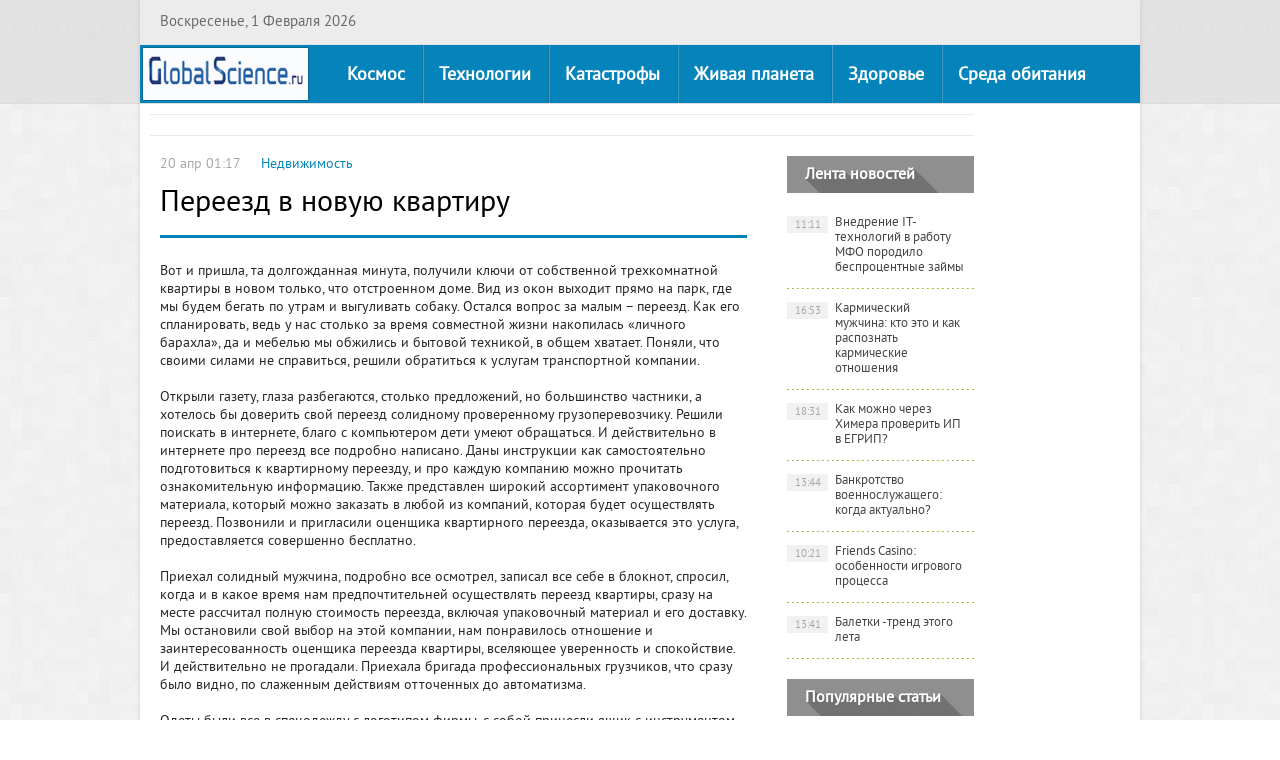

--- FILE ---
content_type: text/html; charset=windows-1251
request_url: https://globalscience.ru/news/nedvij/1552-pereezd-v-novuyu-kvartiru.html
body_size: 5397
content:
<!DOCTYPE html PUBLIC "-//W3C//DTD XHTML 1.0 Transitional//EN" "https://www.w3.org/TR/xhtml1/DTD/xhtml1-transitional.dtd">
<html xmlns="https://www.w3.org/1999/xhtml">
<head>
  <meta http-equiv="X-UA-Compatible" content="IE=edge" />
  <meta http-equiv="Content-Type" content="text/html; charset=windows-1251" />
<title>Переезд в новую квартиру</title>
<meta name="description" content="Вот и пришла, та долгожданная минута, получили ключи от собственной трехкомнатной квартиры в новом только, что отстроенном доме. Вид из окон выходит прямо на парк, где мы будем бегать по утр" />
<meta name="keywords" content="переезд, квартиры, переезда, только, сразу, стоимость, столько, время, осуществлять, пришла, общем, подробно, действительно, интернете, можно, компании, любой, оценщика, собственной, прямо" />
<meta name="robots" content="all" />
<meta name="revisit-after" content="1 days" />
<link rel="search" type="application/opensearchdescription+xml" href="https://globalscience.ru/news/engine/opensearch.php" title="Научно-популярные новости и статьи" />
<script type="text/javascript" src="/news/engine/classes/js/jquery.js"></script>
<script type="text/javascript" src="/news/engine/classes/js/jqueryui.js"></script>
<script type="text/javascript" src="/news/engine/classes/js/dle_js.js"></script>
  <link rel="stylesheet" href="/news/templates/vestnik/css/style.css" type="text/css" />
  <!--[if lte IE 7]>
  <link rel="stylesheet" href="/news/templates/vestnik/css/style-ie.css" type="text/css" />
  <![endif]-->
  <script type="text/javascript" src="/news/templates/vestnik/js/active.js"></script>
  <script language="JavaScript">
     <!--
     dayarray=new Array("Воскресенье","Понедельник","Вторник","Среда","Четверг","Пятница","Суббота")
     montharray=new Array ("Января","Февраля","Марта","Апреля","Мая","Июня","Июля","Августа","Сентября","Октября","Ноября","Декабря")
     ndata=new Date();
     day=dayarray[ndata.getDay()];
     month=montharray[ndata.getMonth()];
     date=ndata.getDate();
     year=ndata.getFullYear();
     hours = ndata.getHours();
     mins = ndata.getMinutes();
     secs = ndata.getSeconds();
     if (hours < 10) {hours = "0" + hours }
     if (mins < 10) {mins = "0" + mins }
     if (secs < 10) {secs = "0" + secs }
     // datastr=("Сегодня "+ date +" "+ month +" "+ year +" года, "+day+", "+ hours + ":" + mins )
     datastr=(day+ ", " +date+ " " +month+ "  " +year)
     -->
   </script>
   <meta name="viewport" content="width=device-width, initial-scale=1.0">
</head>
<body>
<div id="loading-layer" style="display:none"><div id="loading-layer-text">Загрузка. Пожалуйста, подождите...</div></div>
<script language="javascript" type="text/javascript">
<!--
var dle_root       = '/news/';
var dle_admin      = '';
var dle_login_hash = '';
var dle_group      = 5;
var dle_skin       = 'vestnik';
var dle_wysiwyg    = 'no';
var quick_wysiwyg  = '0';
var dle_act_lang   = ["Да", "Нет", "Ввод", "Отмена"];
var menu_short     = 'Быстрое редактирование';
var menu_full      = 'Полное редактирование';
var menu_profile   = 'Просмотр профиля';
var menu_send      = 'Отправить сообщение';
var menu_uedit     = 'Админцентр';
var dle_info       = 'Информация';
var dle_confirm    = 'Подтверждение';
var dle_prompt     = 'Ввод информации';
var dle_req_field  = 'Заполните все необходимые поля';
var dle_del_agree  = 'Вы действительно хотите удалить? Данное действие невозможно будет отменить';
var dle_del_news   = 'Удалить статью';
var allow_dle_delete_news   = false;
var dle_search_delay   = false;
var dle_search_value   = '';
$(function(){
	FastSearch();
});//-->
</script>
<div class="body2">
<div class="main-center-block">
  <div class="top-line">
    <div class="top-line-date">
      <script language="JavaScript">
         <!-- 
         document.write(datastr); 
         -->
      </script>
    </div>

  </div>
  <div class="head-line">
    <a href="https://globalscience.ru/" class="logo"></a>
    <ul class="top-menu">
      <li>
        <a href="https://globalscience.ru/cat/5/" class="top-menu-link">Космос</a>
      </li>
      <li>
        <a href="https://globalscience.ru/cat/3/" class="top-menu-link">Технологии</a>
        <div class="hidden-menu">
          <a href="https://globalscience.ru/cat/10/">в строительстве</a>
          <a href="https://globalscience.ru/cat/7/">технологии IT</a>
        </div>
      </li>
      <li>
        <a href="https://globalscience.ru/cat/12/" class="top-menu-link">Катастрофы</a>
      </li>
      <li>
        <a href="https://globalscience.ru/cat/6/" class="top-menu-link">Живая планета</a>
        <div class="hidden-menu">
          <a href="https://globalscience.ru/cat/9/">это интересно</a>
          <a href="https://globalscience.ru/cat/7/">полезно знать</a>
        </div>
      </li>
      <li>
        <a href="https://globalscience.ru/cat/4/" class="top-menu-link">Здоровье</a>
        <div class="hidden-menu">
          <a href="https://globalscience.ru/cat/11/">домоседам</a>
        </div>
      </li>
      <li>
        <a href="https://globalscience.ru/cat/2/" class="top-menu-link">Среда обитания</a>
      </li>
    </ul>
    <div style="clear: both;"></div>
    <div class="resmenu-open">Показать меню</div>
  </div>
  

    <div class="right-col">
      <div class="right-content">
        
        
        <div class="right-banner-block">



        </div>
        
        <div class="col-left2">
          
          
          <div id='dle-content'><script type="text/javascript">
  $(function(){
    
    $('.addb-comment').click(function(){
      $('.hidden-comment-form').slideToggle();
    });
    
  });
</script>
<div class="full-news">
  <div class="full-news-date">
    20 апр 01:17<i></i><a href="https://globalscience.ru/news/nedvij/">Недвижимость</a>
  </div>
  <h1>Переезд в новую квартиру</h1>
  <div class="full-news-content">
    <div id="news-id-1552" style="display:inline;">Вот и пришла, та долгожданная минута, получили ключи от собственной трехкомнатной квартиры в новом только, что отстроенном доме. Вид из окон выходит прямо на парк, где мы будем бегать по утрам и выгуливать собаку. Остался вопрос за малым – переезд. Как его спланировать, ведь у нас столько за время совместной жизни накопилась «личного барахла», да и мебелью мы обжились и бытовой техникой, в общем хватает. Поняли, что своими силами не справиться, решили обратиться к услугам транспортной компании. <br /><br />Открыли газету, глаза разбегаются, столько предложений, но большинство частники, а хотелось бы доверить свой переезд солидному проверенному грузоперевозчику. Решили поискать в интернете, благо с компьютером дети умеют обращаться. И действительно в интернете про переезд все подробно написано. Даны инструкции как самостоятельно подготовиться  к квартирному переезду, и про каждую компанию можно прочитать ознакомительную информацию. Также представлен широкий ассортимент упаковочного материала, который можно заказать в любой из компаний, которая будет осуществлять переезд. Позвонили и пригласили оценщика квартирного переезда, оказывается это услуга, предоставляется совершенно бесплатно.<br /><br />     Приехал солидный мужчина, подробно все осмотрел, записал все себе в блокнот, спросил, когда и в какое время нам предпочтительней осуществлять переезд квартиры, сразу на месте рассчитал полную стоимость переезда, включая упаковочный материал и его доставку. Мы остановили свой выбор на этой компании, нам понравилось отношение и заинтересованность оценщика переезда квартиры, вселяющее уверенность и спокойствие. И действительно не прогадали. Приехала бригада профессиональных грузчиков, что сразу было видно, по слаженным действиям отточенных до автоматизма.<br /><br />Одеты были все в спецодежду с логотипом фирмы, с собой принесли  ящик с инструментом, такелажные ремни – в общем, все как положено. Грузовая машина, на которой приехали грузчики, внутри фургона была специально переоборудована для перевозки мебели. Я сразу поняла, что переезд квартиры пройдет без лишних нервов, тем более, что мы заключили договор, где указана стоимость переезда, и что туда входит. Я еще раз убедилась в том, что в любой узконаправленной деятельности нужно иметь дело только с профессиональной компанией, хоть и стоимость услуги порой очень высоки, но гарантия качества как правило, оправдывает средства.<br /></div>
    <div style="clear: both;height: 10px;"></div>
    <script type="text/javascript" src="//yandex.st/share/share.js" charset="utf-8"></script>
    <div class="yashare-auto-init" style="float: left;margin: 0 50px 0 0;" data-yashareL10n="ru" data-yashareQuickServices="yaru,vkontakte,facebook,twitter,odnoklassniki,moimir" data-yashareTheme="counter"></div> 
    <div style="clear: both;height: 10px;"></div>
    
  </div> 
  

  <div style="clear: both;"></div>
  
</div>

<div style="clear: both;"></div></div>
          
          
                  </div>
        <div class="col-right2">
          <div class="right-block">
            <div class="right-block-title color4">
              Лента новостей
            </div>
            <div class="right-block-content">
              <a href="https://globalscience.ru/news/tehnol/9094-vnedrenie-it-tehnologiy-v-rabotu-mfo-porodilo-besprocentnye-zaymy.html" class="right-news">Внедрение IT-технологий в работу МФО породило беспроцентные займы<span> 11:11</span></a><a href="https://globalscience.ru/news/dosug/9092-karmicheskiy-muzhchina-kto-eto-i-kak-raspoznat-karmicheskie-otnosheniya.html" class="right-news">Кармический мужчина: кто это и как распознать кармические отношения<span> 16:53</span></a><a href="https://globalscience.ru/news/polnews/9093-kak-mozhno-cherez-himera-proverit-ip-v-egrip.html" class="right-news">Как можно через Химера проверить ИП в ЕГРИП?<span> 18:31</span></a><a href="https://globalscience.ru/news/polnews/9091-bankrotstvo-voennosluzhaschego-kogda-aktualno.html" class="right-news">Банкротство военнослужащего: когда актуально?<span> 13:44</span></a><a href="https://globalscience.ru/news/dosug/9088-friends-casino-osobennosti-igrovogo-processa.html" class="right-news">Friends Casino: особенности игрового процесса<span> 10:21</span></a><a href="https://globalscience.ru/news/dosug/9087-baletki-trend-etogo-leta.html" class="right-news">Балетки -тренд этого лета<span> 13:41</span></a>            </div>
          </div>
          
          <div class="right-block">
            <div class="right-block-content">


<!-- glob_news_prav -->


            </div>
          </div>
                   
          <div class="right-block">
            <div class="right-block-title">
              Популярные статьи
            </div>
            <div class="right-block-content">
              &bull;<a href="https://globalscience.ru/news/dosug/9092-karmicheskiy-muzhchina-kto-eto-i-kak-raspoznat-karmicheskie-otnosheniya.html">Кармический мужчина: кто это и как распознать кармическ ...</a><br />&bull;<a href="https://globalscience.ru/news/polnews/9093-kak-mozhno-cherez-himera-proverit-ip-v-egrip.html">Как можно через Химера проверить ИП в ЕГРИП?</a><br />&bull;<a href="https://globalscience.ru/news/tehnol/9094-vnedrenie-it-tehnologiy-v-rabotu-mfo-porodilo-besprocentnye-zaymy.html">Внедрение IT-технологий в работу МФО породило беспроцен ...</a><br />
            </div>
          </div>
        </div>
        <div style="clear: both;"></div>
      </div>
    </div>
    <div style="clear: both;"></div>
    <div class="bottom-line"></div>
  </div>
</div>
<div class="footer">
  <div class="footer2">
    <div style="clear: both;height: 50px;"></div>
    <div class="footer3">  
      <div class="footer-left">
        <div class="footer-menu">
          <a href="https://globalscience.ru/feedback/">Контакты</a>      
          <a href="https://globalscience.ru/about/">О сайте</a>
          <a href="https://globalscience.ru/subscription/">E-mail рассылка</a>
          <a href="https://globalscience.ru/about/">Для авторов</a>
          <a href="https://globalscience.ru/about/">Размещение рекламы</a>                  
        </div>
        <div class="footer-text"> При использовании материалов прямая гиперссылка на <a href="https://globalscience.ru/">GlobalScience.ru</a> обязательна<br />
          </div>
      </div>
      <div class="footer-right">
        <div class="counts">
 <nofollow><noindex>
          <a href="https://yandex.ru/cy?base=0&amp;host=globalscience.ru"><img src="https://www.yandex.ru/cycounter?globalscience.ru" width="88" height="31" alt="" border="0" /></a>
         
         <!--LiveInternet counter--><script type="text/javascript">new Image().src = "//counter.yadro.ru/hit?r" + escape(document.referrer) + ((typeof(screen)=="undefined")?"" : 
";s"+screen.width+"*"+screen.height+"*" + (screen.colorDepth?screen.colorDepth:screen.pixelDepth)) + ";u"+escape(document.URL) +  ";" 
+Math.random();</script><!--/LiveInternet--> 

<!-- Yandex.Metrika counter -->
<script type="text/javascript" >
   (function(m,e,t,r,i,k,a){m[i]=m[i]||function(){(m[i].a=m[i].a||[]).push(arguments)};
   m[i].l=1*new Date();
   for (var j = 0; j < document.scripts.length; j++) {if (document.scripts[j].src === r) { return; }}
   k=e.createElement(t),a=e.getElementsByTagName(t)[0],k.async=1,k.src=r,a.parentNode.insertBefore(k,a)})
   (window, document, "script", "https://mc.yandex.ru/metrika/tag.js", "ym");

   ym(64526389, "init", {
        clickmap:true,
        trackLinks:true,
        accurateTrackBounce:true
   });
</script>
<noscript><div><img src="https://mc.yandex.ru/watch/64526389" style="position:absolute; left:-9999px;" alt="" /></div></noscript>
<!-- /Yandex.Metrika counter -->

</noindex></nofollow>

          <div style="clear: both;"></div>
        </div>

        <div class="copyright">
           © 2007-2023 GlobalScience.ru

          <br />
        </div>
      </div>
      <div style="clear: both;"></div>
    </div>
  </div>
</div>
</div>
</body>
</html>
<!-- DataLife Engine Copyright SoftNews Media Group (http://dle-news.ru) -->
